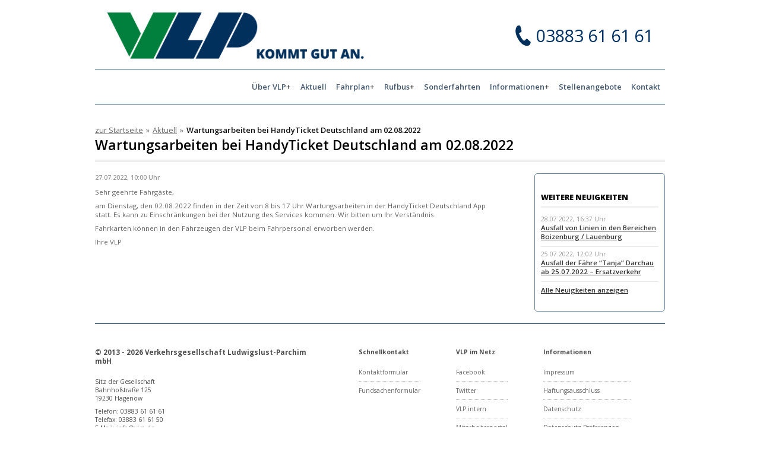

--- FILE ---
content_type: text/html; charset=UTF-8
request_url: https://www.vlp-lup.de/wartungsarbeiten-bei-handyticket-deutschland-am-02-08-2022/
body_size: 12605
content:




<!doctype html>
<html lang="de" class="">

<head>
	<meta charset="utf-8" />
	
	<!--[if IE]><script src="js/html5.js"></script><![endif]-->
	<meta http-equiv="Content-Type" content="text/html; charset=utf-8" />
	<meta http-equiv="X-UA-Compatible" content="IE=edge,chrome=1">
	<meta content="width=device-width, initial-scale=1.0, user-scalable=yes" name="viewport" />


	<link rel="shortcut icon" href="https://www.vlp-lup.de/wp-content/themes/vlp/favicon.ico" type="image/x-icon">
	<link rel="icon" href="https://www.vlp-lup.de/wp-content/themes/vlp/favicon.ico" type="image/x-icon">
	<link rel="apple-touch-icon" sizes="57x57" href="https://www.vlp-lup.de/wp-content/themes/vlp/apple-icon-57x57.png">
	<link rel="apple-touch-icon" sizes="60x60" href="https://www.vlp-lup.de/wp-content/themes/vlp/apple-icon-60x60.png">
	<link rel="apple-touch-icon" sizes="72x72" href="https://www.vlp-lup.de/wp-content/themes/vlp/apple-icon-72x72.png">
	<link rel="apple-touch-icon" sizes="76x76" href="https://www.vlp-lup.de/wp-content/themes/vlp/apple-icon-76x76.png">
	<link rel="apple-touch-icon" sizes="114x114"
		href="https://www.vlp-lup.de/wp-content/themes/vlp/apple-icon-114x114.png">
	<link rel="apple-touch-icon" sizes="120x120"
		href="https://www.vlp-lup.de/wp-content/themes/vlp/apple-icon-120x120.png">
	<link rel="apple-touch-icon" sizes="144x144"
		href="https://www.vlp-lup.de/wp-content/themes/vlp/apple-icon-144x144.png">
	<link rel="apple-touch-icon" sizes="152x152"
		href="https://www.vlp-lup.de/wp-content/themes/vlp/apple-icon-152x152.png">
	<link rel="apple-touch-icon" sizes="180x180"
		href="https://www.vlp-lup.de/wp-content/themes/vlp/apple-icon-180x180.png">
	<link rel="icon" type="image/png" sizes="192x192"
		href="https://www.vlp-lup.de/wp-content/themes/vlp/android-icon-192x192.png">
	<link rel="icon" type="image/png" sizes="32x32"
		href="https://www.vlp-lup.de/wp-content/themes/vlp/favicon-32x32.png">
	<link rel="icon" type="image/png" sizes="96x96"
		href="https://www.vlp-lup.de/wp-content/themes/vlp/favicon-96x96.png">
	<link rel="icon" type="image/png" sizes="16x16"
		href="https://www.vlp-lup.de/wp-content/themes/vlp/favicon-16x16.png">
	<link rel="manifest" href="https://www.vlp-lup.de/wp-content/themes/vlp/manifest.json" crossorigin="use-credentials">
	<meta name="msapplication-TileColor" content="#ffffff">
	<meta name="msapplication-TileImage" content="https://www.vlp-lup.de/wp-content/themes/vlp/ms-icon-144x144.png">
	<meta name="theme-color" content="#ffffff">

	<link href='//www.vlp-lup.de/wp-content/uploads/omgf/omgf-stylesheet-85/omgf-stylesheet-85.css?ver=1745816511' rel='stylesheet'
		type='text/css'>
	<link rel="stylesheet" type="text/css" media="all" href="https://www.vlp-lup.de/wp-content/themes/vlp/style.css" />

	
	<meta name='robots' content='index, follow, max-image-preview:large, max-snippet:-1, max-video-preview:-1' />
<meta property="og:title" content="Wartungsarbeiten bei HandyTicket Deutschland am 02.08.2022"/>
<meta property="og:description" content="Sehr geehrte Fahrgäste,am Dienstag, den 02.08.2022 finden in der Zeit von 8 bis 17 Uhr Wartungsarbeiten in der HandyTicket Deutschland App statt. Es kann zu Einschränkungen bei der Nutzung des Services kommen. Wir bitten um Ihr Verständnis.Fahrkarten können in den Fahrzeugen der VLP beim Fahrpersonal erworben werden."/>
<meta property="og:image" content="https://www.vlp-lup.de/wp-content/uploads/2021/07/HTD_Logo.svg"/>
<meta property="og:type" content="article"/>
<meta property="og:article:published_time" content="2022-07-27 10:00:03"/>
<meta property="og:article:modified_time" content="2022-07-21 13:12:42"/>
<meta name="twitter:card" content="summary">
<meta name="twitter:title" content="Wartungsarbeiten bei HandyTicket Deutschland am 02.08.2022"/>
<meta name="twitter:description" content="Sehr geehrte Fahrgäste,  am Dienstag, den 02.08.2022 finden in der Zeit von 8 bis 17 Uhr Wartungsarbeiten in der HandyTicket Deutschland App statt. Es kann z"/>
<meta name="twitter:image" content="https://www.vlp-lup.de/wp-content/uploads/2021/07/HTD_Logo.svg"/>
<meta name="author" content="Catharina Höhn"/>

	<!-- This site is optimized with the Yoast SEO plugin v26.7 - https://yoast.com/wordpress/plugins/seo/ -->
	<title>Wartungsarbeiten bei HandyTicket Deutschland am 02.08.2022 - VLP - Verkehrsgesellschaft Ludwigslust-Parchim mbH</title>
	<meta name="description" content="Sehr geehrte Fahrgäste, am Dienstag, den 02.08.2022 finden in der Zeit von 8 bis 17 Uhr Wartungsarbeiten in der HandyTicket Deutschland App statt. Es kann" />
	<link rel="canonical" href="https://www.vlp-lup.de/wartungsarbeiten-bei-handyticket-deutschland-am-02-08-2022/" />
	<meta property="og:url" content="https://www.vlp-lup.de/wartungsarbeiten-bei-handyticket-deutschland-am-02-08-2022/" />
	<meta property="og:site_name" content="VLP - Verkehrsgesellschaft Ludwigslust-Parchim mbH" />
	<meta property="article:published_time" content="2022-07-27T08:00:03+00:00" />
	<meta name="author" content="Catharina Höhn" />
	<meta name="twitter:label1" content="Verfasst von" />
	<meta name="twitter:data1" content="Catharina Höhn" />
	<script type="application/ld+json" class="yoast-schema-graph">{"@context":"https://schema.org","@graph":[{"@type":"Article","@id":"https://www.vlp-lup.de/wartungsarbeiten-bei-handyticket-deutschland-am-02-08-2022/#article","isPartOf":{"@id":"https://www.vlp-lup.de/wartungsarbeiten-bei-handyticket-deutschland-am-02-08-2022/"},"author":{"name":"Catharina Höhn","@id":"https://www.vlp-lup.de/#/schema/person/59e8c8ff49e7badf257b8fde1437cfa0"},"headline":"Wartungsarbeiten bei HandyTicket Deutschland am 02.08.2022","datePublished":"2022-07-27T08:00:03+00:00","mainEntityOfPage":{"@id":"https://www.vlp-lup.de/wartungsarbeiten-bei-handyticket-deutschland-am-02-08-2022/"},"wordCount":57,"image":{"@id":"https://www.vlp-lup.de/wartungsarbeiten-bei-handyticket-deutschland-am-02-08-2022/#primaryimage"},"thumbnailUrl":"https://www.vlp-lup.de/wp-content/uploads/2021/07/HTD_Logo.svg","articleSection":["Aktuell"],"inLanguage":"de"},{"@type":"WebPage","@id":"https://www.vlp-lup.de/wartungsarbeiten-bei-handyticket-deutschland-am-02-08-2022/","url":"https://www.vlp-lup.de/wartungsarbeiten-bei-handyticket-deutschland-am-02-08-2022/","name":"Wartungsarbeiten bei HandyTicket Deutschland am 02.08.2022 - VLP - Verkehrsgesellschaft Ludwigslust-Parchim mbH","isPartOf":{"@id":"https://www.vlp-lup.de/#website"},"primaryImageOfPage":{"@id":"https://www.vlp-lup.de/wartungsarbeiten-bei-handyticket-deutschland-am-02-08-2022/#primaryimage"},"image":{"@id":"https://www.vlp-lup.de/wartungsarbeiten-bei-handyticket-deutschland-am-02-08-2022/#primaryimage"},"thumbnailUrl":"https://www.vlp-lup.de/wp-content/uploads/2021/07/HTD_Logo.svg","datePublished":"2022-07-27T08:00:03+00:00","author":{"@id":"https://www.vlp-lup.de/#/schema/person/59e8c8ff49e7badf257b8fde1437cfa0"},"description":"Sehr geehrte Fahrgäste, am Dienstag, den 02.08.2022 finden in der Zeit von 8 bis 17 Uhr Wartungsarbeiten in der HandyTicket Deutschland App statt. Es kann","breadcrumb":{"@id":"https://www.vlp-lup.de/wartungsarbeiten-bei-handyticket-deutschland-am-02-08-2022/#breadcrumb"},"inLanguage":"de","potentialAction":[{"@type":"ReadAction","target":["https://www.vlp-lup.de/wartungsarbeiten-bei-handyticket-deutschland-am-02-08-2022/"]}]},{"@type":"ImageObject","inLanguage":"de","@id":"https://www.vlp-lup.de/wartungsarbeiten-bei-handyticket-deutschland-am-02-08-2022/#primaryimage","url":"https://www.vlp-lup.de/wp-content/uploads/2021/07/HTD_Logo.svg","contentUrl":"https://www.vlp-lup.de/wp-content/uploads/2021/07/HTD_Logo.svg"},{"@type":"BreadcrumbList","@id":"https://www.vlp-lup.de/wartungsarbeiten-bei-handyticket-deutschland-am-02-08-2022/#breadcrumb","itemListElement":[{"@type":"ListItem","position":1,"name":"Startseite","item":"https://www.vlp-lup.de/"},{"@type":"ListItem","position":2,"name":"Wartungsarbeiten bei HandyTicket Deutschland am 02.08.2022"}]},{"@type":"WebSite","@id":"https://www.vlp-lup.de/#website","url":"https://www.vlp-lup.de/","name":"VLP - Verkehrsgesellschaft Ludwigslust-Parchim mbH","description":"","potentialAction":[{"@type":"SearchAction","target":{"@type":"EntryPoint","urlTemplate":"https://www.vlp-lup.de/?s={search_term_string}"},"query-input":{"@type":"PropertyValueSpecification","valueRequired":true,"valueName":"search_term_string"}}],"inLanguage":"de"},{"@type":"Person","@id":"https://www.vlp-lup.de/#/schema/person/59e8c8ff49e7badf257b8fde1437cfa0","name":"Catharina Höhn"}]}</script>
	<!-- / Yoast SEO plugin. -->


<link rel='dns-prefetch' href='//vlp-lup.de' />
<link rel="alternate" title="oEmbed (JSON)" type="application/json+oembed" href="https://www.vlp-lup.de/wp-json/oembed/1.0/embed?url=https%3A%2F%2Fwww.vlp-lup.de%2Fwartungsarbeiten-bei-handyticket-deutschland-am-02-08-2022%2F" />
<link rel="alternate" title="oEmbed (XML)" type="text/xml+oembed" href="https://www.vlp-lup.de/wp-json/oembed/1.0/embed?url=https%3A%2F%2Fwww.vlp-lup.de%2Fwartungsarbeiten-bei-handyticket-deutschland-am-02-08-2022%2F&#038;format=xml" />
<style id='wp-img-auto-sizes-contain-inline-css' type='text/css'>
img:is([sizes=auto i],[sizes^="auto," i]){contain-intrinsic-size:3000px 1500px}
/*# sourceURL=wp-img-auto-sizes-contain-inline-css */
</style>
<link rel='stylesheet' id='cf7ic_style-css' href='https://www.vlp-lup.de/wp-content/plugins/contact-form-7-image-captcha/css/cf7ic-style.css?ver=3.3.7' type='text/css' media='all' />
<style id='wp-emoji-styles-inline-css' type='text/css'>

	img.wp-smiley, img.emoji {
		display: inline !important;
		border: none !important;
		box-shadow: none !important;
		height: 1em !important;
		width: 1em !important;
		margin: 0 0.07em !important;
		vertical-align: -0.1em !important;
		background: none !important;
		padding: 0 !important;
	}
/*# sourceURL=wp-emoji-styles-inline-css */
</style>
<style id='wp-block-library-inline-css' type='text/css'>
:root{--wp-block-synced-color:#7a00df;--wp-block-synced-color--rgb:122,0,223;--wp-bound-block-color:var(--wp-block-synced-color);--wp-editor-canvas-background:#ddd;--wp-admin-theme-color:#007cba;--wp-admin-theme-color--rgb:0,124,186;--wp-admin-theme-color-darker-10:#006ba1;--wp-admin-theme-color-darker-10--rgb:0,107,160.5;--wp-admin-theme-color-darker-20:#005a87;--wp-admin-theme-color-darker-20--rgb:0,90,135;--wp-admin-border-width-focus:2px}@media (min-resolution:192dpi){:root{--wp-admin-border-width-focus:1.5px}}.wp-element-button{cursor:pointer}:root .has-very-light-gray-background-color{background-color:#eee}:root .has-very-dark-gray-background-color{background-color:#313131}:root .has-very-light-gray-color{color:#eee}:root .has-very-dark-gray-color{color:#313131}:root .has-vivid-green-cyan-to-vivid-cyan-blue-gradient-background{background:linear-gradient(135deg,#00d084,#0693e3)}:root .has-purple-crush-gradient-background{background:linear-gradient(135deg,#34e2e4,#4721fb 50%,#ab1dfe)}:root .has-hazy-dawn-gradient-background{background:linear-gradient(135deg,#faaca8,#dad0ec)}:root .has-subdued-olive-gradient-background{background:linear-gradient(135deg,#fafae1,#67a671)}:root .has-atomic-cream-gradient-background{background:linear-gradient(135deg,#fdd79a,#004a59)}:root .has-nightshade-gradient-background{background:linear-gradient(135deg,#330968,#31cdcf)}:root .has-midnight-gradient-background{background:linear-gradient(135deg,#020381,#2874fc)}:root{--wp--preset--font-size--normal:16px;--wp--preset--font-size--huge:42px}.has-regular-font-size{font-size:1em}.has-larger-font-size{font-size:2.625em}.has-normal-font-size{font-size:var(--wp--preset--font-size--normal)}.has-huge-font-size{font-size:var(--wp--preset--font-size--huge)}.has-text-align-center{text-align:center}.has-text-align-left{text-align:left}.has-text-align-right{text-align:right}.has-fit-text{white-space:nowrap!important}#end-resizable-editor-section{display:none}.aligncenter{clear:both}.items-justified-left{justify-content:flex-start}.items-justified-center{justify-content:center}.items-justified-right{justify-content:flex-end}.items-justified-space-between{justify-content:space-between}.screen-reader-text{border:0;clip-path:inset(50%);height:1px;margin:-1px;overflow:hidden;padding:0;position:absolute;width:1px;word-wrap:normal!important}.screen-reader-text:focus{background-color:#ddd;clip-path:none;color:#444;display:block;font-size:1em;height:auto;left:5px;line-height:normal;padding:15px 23px 14px;text-decoration:none;top:5px;width:auto;z-index:100000}html :where(.has-border-color){border-style:solid}html :where([style*=border-top-color]){border-top-style:solid}html :where([style*=border-right-color]){border-right-style:solid}html :where([style*=border-bottom-color]){border-bottom-style:solid}html :where([style*=border-left-color]){border-left-style:solid}html :where([style*=border-width]){border-style:solid}html :where([style*=border-top-width]){border-top-style:solid}html :where([style*=border-right-width]){border-right-style:solid}html :where([style*=border-bottom-width]){border-bottom-style:solid}html :where([style*=border-left-width]){border-left-style:solid}html :where(img[class*=wp-image-]){height:auto;max-width:100%}:where(figure){margin:0 0 1em}html :where(.is-position-sticky){--wp-admin--admin-bar--position-offset:var(--wp-admin--admin-bar--height,0px)}@media screen and (max-width:600px){html :where(.is-position-sticky){--wp-admin--admin-bar--position-offset:0px}}
/*wp_block_styles_on_demand_placeholder:6971dfeeb28a7*/
/*# sourceURL=wp-block-library-inline-css */
</style>
<style id='classic-theme-styles-inline-css' type='text/css'>
/*! This file is auto-generated */
.wp-block-button__link{color:#fff;background-color:#32373c;border-radius:9999px;box-shadow:none;text-decoration:none;padding:calc(.667em + 2px) calc(1.333em + 2px);font-size:1.125em}.wp-block-file__button{background:#32373c;color:#fff;text-decoration:none}
/*# sourceURL=/wp-includes/css/classic-themes.min.css */
</style>
<link rel='stylesheet' id='wpmf-gallery-popup-style-css' href='https://www.vlp-lup.de/wp-content/plugins/wp-media-folder/assets/css/display-gallery/magnific-popup.css?ver=0.9.9' type='text/css' media='all' />
<link rel='stylesheet' id='contact-form-7-css' href='https://www.vlp-lup.de/wp-content/plugins/contact-form-7/includes/css/styles.css?ver=6.1.4' type='text/css' media='all' />
<link rel='stylesheet' id='menu-image-css' href='https://www.vlp-lup.de/wp-content/plugins/menu-image/includes/css/menu-image.css?ver=3.13' type='text/css' media='all' />
<link rel='stylesheet' id='dashicons-css' href='https://www.vlp-lup.de/wp-includes/css/dashicons.min.css?ver=6.9' type='text/css' media='all' />
<link rel='stylesheet' id='schule-css' href='https://www.vlp-lup.de/wp-content/themes/vlp/css/schule.css?ver=1.3.5' type='text/css' media='all' />
<link rel='stylesheet' id='vlp-css' href='https://www.vlp-lup.de/wp-content/themes/vlp/dist/main.css?ver=1.3.5' type='text/css' media='all' />
<link rel='stylesheet' id='borlabs-cookie-custom-css' href='https://www.vlp-lup.de/wp-content/cache/borlabs-cookie/1/borlabs-cookie-1-de.css?ver=3.3.23-88' type='text/css' media='all' />
<script type="text/javascript" src="https://vlp-lup.de/wp-content/themes/vlp/js/jquery-1.12.4.min.js?ver=1.12.4" id="jquery-js"></script>
<script type="text/javascript" id="file_uploads_nfpluginsettings-js-extra">
/* <![CDATA[ */
var params = {"clearLogRestUrl":"https://www.vlp-lup.de/wp-json/nf-file-uploads/debug-log/delete-all","clearLogButtonId":"file_uploads_clear_debug_logger","downloadLogRestUrl":"https://www.vlp-lup.de/wp-json/nf-file-uploads/debug-log/get-all","downloadLogButtonId":"file_uploads_download_debug_logger"};
//# sourceURL=file_uploads_nfpluginsettings-js-extra
/* ]]> */
</script>
<script type="text/javascript" src="https://www.vlp-lup.de/wp-content/plugins/ninja-forms-uploads/assets/js/nfpluginsettings.js?ver=3.3.23" id="file_uploads_nfpluginsettings-js"></script>
<script type="text/javascript" src="https://vlp-lup.de/wp-content/themes/vlp/js/jquery-ui-1.12.1.min.js?ver=1.12.1" id="jquery-ui-js"></script>
<script data-no-optimize="1" data-no-minify="1" data-cfasync="false" type="text/javascript" src="https://www.vlp-lup.de/wp-content/cache/borlabs-cookie/1/borlabs-cookie-config-de.json.js?ver=3.3.23-105" id="borlabs-cookie-config-js"></script>
<script data-no-optimize="1" data-no-minify="1" data-cfasync="false" type="text/javascript" src="https://www.vlp-lup.de/wp-content/plugins/borlabs-cookie/assets/javascript/borlabs-cookie-prioritize.min.js?ver=3.3.23" id="borlabs-cookie-prioritize-js"></script>
<link rel="https://api.w.org/" href="https://www.vlp-lup.de/wp-json/" /><link rel="alternate" title="JSON" type="application/json" href="https://www.vlp-lup.de/wp-json/wp/v2/posts/13263" /><link rel="EditURI" type="application/rsd+xml" title="RSD" href="https://www.vlp-lup.de/xmlrpc.php?rsd" />
<meta name="generator" content="WordPress 6.9" />
<link rel='shortlink' href='https://www.vlp-lup.de/?p=13263' />
		<style type="text/css" id="wp-custom-css">
			.holiday-notice {
    padding: 1rem 1rem .5rem 1rem;
    color: #ffffff;
    background-color: #00305b;
}

.rufbus-iframe {
	width: 100%;
	min-height: 930px;
	border: 0 none;
}

@media screen and (min-width: 767px) {
	.rufbus-iframe {
		min-height: 460px;
	}
}


/* WCAG 8.8.26 - 13.8.26 */
.nav-container {
  /* position: absolute; */
  position: relative;
  width: 100%;
  z-index: 5555;
  -webkit-transition: opacity 0.3s;
  -moz-transition: opacity 0.3s;
  transition: opacity 0.3s;
}

.nav-inner {
  width: 100%;
  margin: 0 auto;
  margin-top: 1rem;
  padding: 0;
}

/* @media (max-width: 425px) {
  .nav-inner {
    margin-top: 2rem;
  }
} */

.navbar {
  background-color: #fff;
  margin: 0 0 0;
  padding: 0;
  /* width: 960px; */
  width: unset;
  margin: 0 auto;
  border-bottom: 1px solid #003366;
  border-top: 1px solid #003366;
}

@media only screen and (max-width: 1024px) {
  .menubutton {
    display: flex;
    align-items: center;
    justify-content: center;
    margin: 0;
  }
}

@media (min-width: 1025px) {
  .navbar li {
    padding: 20px 8px;
  }
}

.navbar li a {
  color: #465a6f;
  padding: 0;
}

.navbar li li a {
  color: #465a6f;
}

/* -----------Aktuelles angepasst--------------------------- */

.aktuelles section {
  display: block;
  padding: 20px 0;
  margin: 0 20px;
}

.aktuelles article {
  display: block;
  padding: 20px 0;
  margin: 0;
  border-bottom: 1px solid #b3c2d1;
}

.aktuelles article:first-child {
  padding: 0 0 20px 0;
}

.aktuelles article:last-child {
  padding: 20px 0 0 0;
  border-bottom: none;
}

.aktuelles article>.headline {
  display: block;
  margin: 0;
  padding: 0;
}

.aktuelles article>.headline a {
  color: #000;
  font-weight: 600;
  font-size: 1.2em;
  line-height: 1.3em;
  display: block;
  text-decoration: none;
}

.aktuelles article>.headline a:hover {
  color: #335c85;
}

.aktuelles article>.date {
  color: #585858;
  font-weight: 600;
  font-size: 0.9em;
  margin: 7px 0 0 0;
  display: block;
}

.aktuelles article>.excerpt {
  font-size: 1em;
  margin: 7px 0 0 0;
  display: block;
}

.aktuelles article>.excerpt a.more-link {
  font-weight: 600;
  display: inline;
  margin: 0 0 0 15px;
}

.blue-btn {
  margin: 12px 0;
  display: inline-block;
  color: white !important;
  text-decoration: none;
  background-color: #003466;
  padding: 8px;
}

.blue-btn:hover {
  text-decoration: underline;
}

#attachment_8000 {
  max-width: 100%;
}

aside .aside-nav ul li a {
  color: #175ca1;
}

aside .aside-aenderungen a {
  background: #00305b;
}

#fahrpreisrechner .eingabemaske form .textinput {
  border: 1px solid #465a6f;
}

#fahrpreisrechner .eingabemaske form .von-text:before {
  color: #465a6f;
}

#fahrpreisrechner .eingabemaske form .nach-text:before {
  color: #465a6f;
}

#fahrpreisrechner .eingabemaske form .submit {
  border: 2px solid #465a6f;
  background-color: #465a6f;
  opacity: 1;
}

#fahrpreisrechner .fpr-result table tbody tr:first-child {
  background-color: #465a6f;
}

.scrollup {
  opacity: 1;
  border: none;
  cursor: pointer;
}

ul .menu-item-has-children .submenu-toggle {
  display: flex !important;
  align-items: center;
  justify-content: center;
  gap: 8px;
}

@media (max-width: 1024px) {
  ul .menu-item-has-children .submenu-toggle {
    display: block;
    color: #fff;
    background-color: #003366;
    text-decoration: none;
    font-size: 1.2em;
    font-weight: 600;
    -webkit-transition: all 0.2s;
    transition: all 0.2s;
    padding: 10px 0 !important;
    margin: 0 !important;
    text-align: center;
    border-bottom: 1px solid #fff;

  }
}

.navbar li.menu-item-has-children a:after {
  content: none;

}

.navbar li.menu-item-has-children:hover a:after {
  content: none;
}

.navbar li.menu-item-has-children button {
  background-color: transparent;
  border: none;
  scale: 1.2;
}

.navbar li.menu-item-has-children button:after {
  content: "+";
  margin: 0;
}

@media (max-width: 1024px) {
  .navbar li.menu-item-has-children button:after {
    color: white;
  }
}

.navbar li.menu-item-has-children:hover button:after {
  content: "-";
}

@media (max-width: 1024px) {
  .navbar li.menu-item-has-children:hover button:after {
    color: white;
  }
}

.submenu-visible {
  display: block !important;
}

.submenu-visible ul {
  display: block !important;
  position: absolute;
  margin: 0;
  padding: 0;
  -webkit-box-shadow: 0 0 8px rgba(0, 0, 0, 0.3);
  box-shadow: 0 0 8px rgba(0, 0, 0, 0.3);
  border-radius: 4px;
  border: 1px solid #e9e9e9;
}

.submenu-visible a,
.submenu-visible li a {
  background-color: #fff;
  background-image: url(../images/nav-arrow.png);
  background-repeat: no-repeat;
  background-position: 10px center;
  padding: 10px 10px 10px 30px;
  margin: 0;
  font-size: 0.9em;
  font-weight: 600;
  color: #6684a3;
  text-transform: none;
  border-radius: 0;
  border-bottom: 1px solid #e9e9e9;
}

.submenu-visible li {
  float: none;
  padding: 0;
  margin: 0;
}

@media (min-width: 1025px) {
  nav.mobile {
    display: none;
  }
}

@media (max-width: 1024px) {
  nav.desktop {
    display: none;
  }
}

@media (max-width: 1024px) {
  header {
    border-bottom: none;
  }
}

.navbar li a[href^="#"] {
  border-bottom: none;
}

@media (max-width: 1024px) {
  .navbox ul li.menu-item-object-custom a {
    color: white !important;
  }
}

@media only screen and (max-width: 1024px) {
  .navbox ul li:not(.menu-item-has-children) a {
    color: white !important;
  }
}

.skip-links__container {
  position: relative;
  text-align: center;
  width: 100%;
  height: 0;
  background-color: #00305b;
  box-shadow: 0 1px 2px black;
  overflow: hidden;
  display: flex;
  justify-content: center;
  align-items: center;
  transition: height 0.5s ease;
}

.skip-links__container:focus-within {
  height: 10vh;
  z-index: 1;
}

.skip-links__target {
  color: black;
  left: -100%;
  position: absolute;
  text-decoration: none;
  border: 2px solid #003237;
  padding: 0.5rem 1.75rem;
  background-color: white;
  font-weight: bold;
}

.skip-links__target:focus {
  left: 0;
  position: relative;
}

:focus,
:focus-visible {
  outline: 3px solid black;
  box-shadow: 0 0 0 6px white;
}

#nf-field-70-wrap:focus-within {
  outline: 3px solid black;
  box-shadow: 0 0 0 6px white;
}

.accordion-container .accordionButton {
  border: none;
  width: 100%;
  text-align: left;
}

.info-block {
  background: #e6ebf2;
  margin-bottom: 18px;
  padding: 6px 8px;
  box-sizing: border-box;
}

.info-block:not(:last-of-type) {
  border-bottom: 1px solid #e9e9e9;
}

.info-title {
  background: #b3c3d7;
  color: #333;
  font-weight: bold;
  margin: -8px;
  margin-bottom: 12px;
  padding: 6px 8px;
}

.info-content p {
  color: #222;
  font-size: 1em;
  margin: 0 0 6px 0;
  text-align: justify;
}

.info-content p strong {
  color: #222;
}

.info-content a {
  color: #333;
  text-decoration: underline;
  font-weight: bold;
}

.close {
  opacity: 1;
}

:focus, :focus-visible {
    outline: 3px solid black !important;
    box-shadow: 0 0 0 6px white !important;
}

#fahrpreisrechner .eingabemaske form .delete {
  position: absolute;
  right: 16px;
  top: 0;
  width: unset;
  height: unset;
  font-size: 26px;
  font-family: unset;
  border: none;
  background-color: transparent;
}		</style>
		</head>

<body class="wp-singular post-template-default single single-post postid-13263 single-format-standard wp-theme-vlp">
	
	<div class="skip-links__container">
		<a href="#main" class="skip-links__target">
			<span class="taget__content">Navigation überspringen</span>
		</a>
	</div>
	<div class="wrapper">


		<header>
			<div class="logo">
				<a href="https://www.vlp-lup.de/" title="Zum Start"><img class="logo-big"
						alt="Logo Verkehrsgesellschaft Ludwigslust-Parchim mbH - Zur Startseite"
						src="https://www.vlp-lup.de/wp-content/uploads/2016/03/logo-big.png"><img class="logo-small"
						alt="Logo Verkehrsgesellschaft Ludwigslust-Parchim mbH - Zur Startseite"
						src="https://www.vlp-lup.de/wp-content/uploads/2016/03/logo-medium.png"></a>
			</div>

			<div class="telefon">
									
					<span><a aria-label="Verkehrsgesellschaft Ludwigslust-Parchim mbH anrufen unter 03883616161"
							href="tel:+493883616161">03883 61 61 61</a></span>
							</div>

			<div class="clear"></div>
			<div class="nav-container" aria-label="Hauptmenü Navigation">

				<div class="nav-inner">
					<div class="menubutton">
						<a href="#" title="" rel="nofollow">Menu</a>
					</div>

					<div class="navbar">
						<div class="logo2"><a href="#" title="Zum Start"><img
									alt="Verkehrsgesellschaft Ludwigslust-Parchim mbH"
									src="https://www.vlp-lup.de/wp-content/uploads/2015/12/logo-s.png"></a></div>
						<div class="navbox">
							<nav>
								<div class="menu-hauptmenu-container"><ul id="menu-hauptmenu" class="menu"><li class=" menu-item menu-item-type-custom menu-item-object-custom menu-item-has-children"><div class="menu-container submenu-toggle"><a href="#">Über VLP</a><button class="submenu-toggle-btn" aria-expanded="false" aria-label="Über VLP Untermenü" aria-controls="desktop-submenu-25909" type="button"></button></div><div class="submenu-container" id="desktop-submenu-25909" role="menu" aria-hidden="true"><ul class="sub-menu"><li class=" menu-item menu-item-type-post_type menu-item-object-page"><a href="https://www.vlp-lup.de/ueber-vlp/">Über VLP</a></li><li class=" menu-item menu-item-type-post_type menu-item-object-page"><a href="https://www.vlp-lup.de/ueber-vlp/foerdervorhaben/">Fördervorhaben</a></li><li class=" menu-item menu-item-type-post_type menu-item-object-page"><a href="https://www.vlp-lup.de/ueber-vlp/unternehmen/">Unternehmen</a></li><li class=" menu-item menu-item-type-post_type menu-item-object-page"><a href="https://www.vlp-lup.de/hinweisgeberschutzsystem/">Hinweisgeberschutzsystem</a></li><li class=" menu-item menu-item-type-post_type menu-item-object-page"><a href="https://www.vlp-lup.de/ueber-vlp/bekanntmachung-uvgo/">Bekanntmachung (UVgO)</a></li></ul></div></li><li class=" menu-item menu-item-type-post_type menu-item-object-page"><a href="https://www.vlp-lup.de/aktuell/">Aktuell</a></li><li class=" menu-item menu-item-type-custom menu-item-object-custom menu-item-has-children"><div class="menu-container submenu-toggle"><a href="#">Fahrplan</a><button class="submenu-toggle-btn" aria-expanded="false" aria-label="Fahrplan Untermenü" aria-controls="desktop-submenu-76" type="button"></button></div><div class="submenu-container" id="desktop-submenu-76" role="menu" aria-hidden="true"><ul class="sub-menu"><li class=" menu-item menu-item-type-post_type menu-item-object-page"><a href="https://www.vlp-lup.de/fahrplan/fahrplaene/">Fahrpläne</a></li><li class=" menu-item menu-item-type-post_type menu-item-object-page"><a href="https://www.vlp-lup.de/fahrplan/fahrplanaenderungen/">Fahrplanänderungen</a></li><li class=" menu-item menu-item-type-post_type menu-item-object-page"><a href="https://www.vlp-lup.de/fahrplan/auskunft-online/">Auskunft online</a></li><li class=" menu-item menu-item-type-post_type menu-item-object-page"><a href="https://www.vlp-lup.de/fahrplan/liniennetzkarten/">Liniennetzkarten</a></li></ul></div></li><li class=" menu-item menu-item-type-custom menu-item-object-custom menu-item-has-children"><div class="menu-container submenu-toggle"><a href="#">Rufbus</a><button class="submenu-toggle-btn" aria-expanded="false" aria-label="Rufbus Untermenü" aria-controls="desktop-submenu-9262" type="button"></button></div><div class="submenu-container" id="desktop-submenu-9262" role="menu" aria-hidden="true"><ul class="sub-menu"><li class=" menu-item menu-item-type-custom menu-item-object-custom"><a href="https://www.vlp-lup.de/rufbus/rufbus-bestellen/">Rufbus bestellen</a></li><li class=" menu-item menu-item-type-post_type menu-item-object-page"><a href="https://www.vlp-lup.de/rufbus/rufbus-informationen/">Rufbus Informationen</a></li></ul></div></li><li class=" menu-item menu-item-type-post_type menu-item-object-page"><a href="https://www.vlp-lup.de/sonderfahrt/">Sonderfahrten</a></li><li class=" menu-item menu-item-type-custom menu-item-object-custom menu-item-has-children"><div class="menu-container submenu-toggle"><a href="#">Informationen</a><button class="submenu-toggle-btn" aria-expanded="false" aria-label="Informationen Untermenü" aria-controls="desktop-submenu-77" type="button"></button></div><div class="submenu-container" id="desktop-submenu-77" role="menu" aria-hidden="true"><ul class="sub-menu"><li class=" menu-item menu-item-type-post_type menu-item-object-page"><a href="https://www.vlp-lup.de/informationen/fahrkarten-onlineshop/">VLP Online Shop</a></li><li class=" menu-item menu-item-type-post_type menu-item-object-page"><a href="https://www.vlp-lup.de/informationen/tarife/">Tarife</a></li><li class=" menu-item menu-item-type-post_type menu-item-object-page"><a href="https://www.vlp-lup.de/informationen/fahrpreisrechner/">Fahrpreisrechner</a></li><li class=" menu-item menu-item-type-post_type menu-item-object-page"><a href="https://www.vlp-lup.de/informationen/schueler-azubis/">Schüler &#038; Azubis</a></li><li class=" menu-item menu-item-type-post_type menu-item-object-page"><a href="https://www.vlp-lup.de/informationen/ferienkalender/">Ferienkalender</a></li><li class=" menu-item menu-item-type-post_type menu-item-object-page"><a href="https://www.vlp-lup.de/informationen/antraege/">Anträge &#038; Formulare</a></li><li class=" menu-item menu-item-type-post_type menu-item-object-page"><a href="https://www.vlp-lup.de/informationen/bedingungen/">Bedingungen</a></li><li class=" menu-item menu-item-type-post_type menu-item-object-page"><a href="https://www.vlp-lup.de/sitemap-2/">Sitemap</a></li></ul></div></li><li class=" menu-item menu-item-type-custom menu-item-object-custom"><a href="https://vlp.jobs.personio.de/">Stellenangebote</a></li><li class=" menu-item menu-item-type-post_type menu-item-object-page"><a href="https://www.vlp-lup.de/kontakt/">Kontakt</a></li></ul></div>							</nav>
						</div>
						<div class="clear"></div>
					</div>

					<div class="clear"></div>

				</div>

			</div>
		</header>


	</div><main id="main" class="container">
	<nav class="breadcrumb" aria-label="Pfadnavigation">
		<div class="breadcrumbs" xmlns:v="http://rdf.data-vocabulary.org/#"><ul><li><a href="https://www.vlp-lup.de/" rel="v:url" property="v:title">zur Startseite</a></li><span class="arrow" aria-hidden="true">&raquo;</span><li><span typeof="v:Breadcrumb"><a rel="v:url" property="v:title" href="https://www.vlp-lup.de/aktuelles/">Aktuell</a></span></li><span class="arrow" aria-hidden="true">&raquo;</span><li><span class="current">Wartungsarbeiten bei HandyTicket Deutschland am 02.08.2022</span></li></ul></div><!-- .breadcrumbs --> <div class="clear"></div>
	</div>
	<div class="headline">
		<h1>Wartungsarbeiten bei HandyTicket Deutschland am 02.08.2022</h1>
	</div>
	<section class="two-column single-news">


		<article>
			<div class="single-news-date">27.07.2022, 10:00 Uhr</div>
						<p>Sehr geehrte Fahrgäste,</p>
<p>am Dienstag, den 02.08.2022 finden in der Zeit von 8 bis 17 Uhr Wartungsarbeiten in der HandyTicket Deutschland App statt. Es kann zu Einschränkungen bei der Nutzung des Services kommen. Wir bitten um Ihr Verständnis.</p>
<p>Fahrkarten können in den Fahrzeugen der VLP beim Fahrpersonal erworben werden.</p>
<p>Ihre VLP</p>
		</article>


	</section>

	<aside>



		<div class="aside-container" aria-label="Sekundärnavigation">

			<div class="next-posts">
	
		
	<h3>Weitere Neuigkeiten</h3>
	
	<ul>	

				<li><span class="date">28.07.2022, 16:37 Uhr</span><a title="Weiterlesen: Ausfall von Linien in den Bereichen Boizenburg / Lauenburg" href="https://www.vlp-lup.de/ausfall-von-linien-in-den-bereichen-boizenburg-lauenburg/">Ausfall von Linien in den Bereichen Boizenburg / Lauenburg</a></li>
		
				<li><span class="date">25.07.2022, 12:02 Uhr</span><a title="Weiterlesen: Ausfall der Fähre “Tanja” Darchau ab 25.07.2022 &#8211; Ersatzverkehr" href="https://www.vlp-lup.de/ausfall-der-faehre-tanja-darchau-ab-25-07-2022-ersatzverkehr/">Ausfall der Fähre “Tanja” Darchau ab 25.07.2022 &#8211; Ersatzverkehr</a></li>
			
		<li><a href="https://www.vlp-lup.de/aktuell/" title="Zu den aktuellen Meldungen">Alle Neuigkeiten anzeigen</a></li>
	</ul>
</div>
	
	 
    					</div>
	</aside>

	<div class="clear"></div>
</div>


<footer>
	<div class="footer-left">
		<span class="headline">&copy 2013 - 2026			Verkehrsgesellschaft Ludwigslust-Parchim mbH</span>
		<div class="footer-adresse">
			<p>Sitz der Gesellschaft<br />
Bahnhofstraße 125<br />
19230 Hagenow</p>
<p>Telefon: 03883 61 61 61<br />
Telefax: 03883 61 61 50<br />
E-Mail: <a title="Jetzt eine Nachricht an VLP senden" href="https://www.vlp-lup.de/kontakt/">info@vl-p.de</a></p>
		</div>
	</div>

	<div class="footer-right">
		<div class="footer-box">
			<span class="headline">Schnellkontakt</span>
			<div class="menu-schnellkontakt-container"><ul id="menu-schnellkontakt" class="menu"><li id="menu-item-72" class="menu-item menu-item-type-post_type menu-item-object-page menu-item-72"><a href="https://www.vlp-lup.de/kontakt/" title="Direkt zum Kontaktformular">Kontaktformular</a></li>
<li id="menu-item-73" class="menu-item menu-item-type-post_type menu-item-object-page menu-item-73"><a href="https://www.vlp-lup.de/informationen/fundsachen/" title="Verloren &#038; Gefunden">Fundsachenformular</a></li>
</ul></div>		</div>

		<div class="footer-box">
			<span class="headline">VLP im Netz</span>
			<div class="menu-soziale-netzwerke-container"><ul id="menu-soziale-netzwerke" class="menu"><li id="menu-item-74" class="menu-item menu-item-type-custom menu-item-object-custom menu-item-74"><a target="_blank" href="https://www.facebook.com/vlp.mv" title="VLP bei Facebook">Facebook</a></li>
<li id="menu-item-75" class="menu-item menu-item-type-custom menu-item-object-custom menu-item-75"><a target="_blank" href="https://twitter.com/vlp_mv" title="VLP bei Twitter">Twitter</a></li>
<li id="menu-item-2029" class="menu-item menu-item-type-custom menu-item-object-custom menu-item-2029"><a href="https://www.vlp-intern.de">VLP intern</a></li>
<li id="menu-item-5587" class="menu-item menu-item-type-custom menu-item-object-custom menu-item-5587"><a target="_blank" href="http://mp.vl-p.de">Mitarbeiterportal</a></li>
</ul></div>		</div>

		<div class="footer-box footer-box-last">
			<span class="headline">Informationen</span>
			<div class="menu-rechtliches-container"><ul id="menu-rechtliches" class="menu"><li id="menu-item-81" class="menu-item menu-item-type-post_type menu-item-object-page menu-item-81"><a href="https://www.vlp-lup.de/impressum/" title="Anbieterkennung">Impressum</a></li>
<li id="menu-item-79" class="menu-item menu-item-type-post_type menu-item-object-page menu-item-79"><a href="https://www.vlp-lup.de/haftungsausschluss/" title="Disclaimer">Haftungsausschluss</a></li>
<li id="menu-item-80" class="menu-item menu-item-type-post_type menu-item-object-page menu-item-80"><a href="https://www.vlp-lup.de/datenschutz/" title="Datenschutzerklärung">Datenschutz</a></li>
<li id="menu-item-24088" class="borlabs-cookie-open-dialog-preferences menu-item menu-item-type-custom menu-item-object-custom menu-item-24088"><a href="#">Datenschutz-Präferenzen</a></li>
<li id="menu-item-25994" class="menu-item menu-item-type-post_type menu-item-object-page menu-item-25994"><a href="https://www.vlp-lup.de/sitemap-2/">Sitemap</a></li>
<li id="menu-item-26127" class="menu-item menu-item-type-post_type menu-item-object-page menu-item-26127"><a href="https://www.vlp-lup.de/erklaerung-zur-barrierefreiheit/">Erklärung zur Barrierefreiheit</a></li>
</ul></div>		</div>
	</div>
	<div class="clear"></div>
	<div class='scrollfixed'></div>
	<button type="button" class="scrollup" aria-label="Zurück zum Seitenanfang springen">
		Scroll
	</button>
</footer>


<script type="speculationrules">
{"prefetch":[{"source":"document","where":{"and":[{"href_matches":"/*"},{"not":{"href_matches":["/wp-*.php","/wp-admin/*","/wp-content/uploads/*","/wp-content/*","/wp-content/plugins/*","/wp-content/themes/vlp/*","/*\\?(.+)"]}},{"not":{"selector_matches":"a[rel~=\"nofollow\"]"}},{"not":{"selector_matches":".no-prefetch, .no-prefetch a"}}]},"eagerness":"conservative"}]}
</script>
<script type="importmap" id="wp-importmap">
{"imports":{"borlabs-cookie-core":"https://www.vlp-lup.de/wp-content/plugins/borlabs-cookie/assets/javascript/borlabs-cookie.min.js?ver=3.3.23"}}
</script>
<script type="module" src="https://www.vlp-lup.de/wp-content/plugins/borlabs-cookie/assets/javascript/borlabs-cookie.min.js?ver=3.3.23" id="borlabs-cookie-core-js-module" data-cfasync="false" data-no-minify="1" data-no-optimize="1"></script>
<script type="module" src="https://www.vlp-lup.de/wp-content/plugins/borlabs-cookie/assets/javascript/borlabs-cookie-legacy-backward-compatibility.min.js?ver=3.3.23" id="borlabs-cookie-legacy-backward-compatibility-js-module"></script>
<!--googleoff: all--><template id="brlbs-cmpnt-cb-template-ninja-forms-recaptcha">
 <div class="brlbs-cmpnt-container brlbs-cmpnt-content-blocker brlbs-cmpnt-with-individual-styles" data-borlabs-cookie-content-blocker-id="ninja-forms-recaptcha" data-borlabs-cookie-content="PGRpdj48L2Rpdj4="><div class="brlbs-cmpnt-cb-preset-b brlbs-cmpnt-cb-nf-recaptcha"> <div class="brlbs-cmpnt-cb-thumbnail" style="background-image: url('https://www.vlp-lup.de/wp-content/uploads/borlabs-cookie/1/bct-google-recaptcha-main.png')"></div> <div class="brlbs-cmpnt-cb-main"> <div class="brlbs-cmpnt-cb-content"> <p class="brlbs-cmpnt-cb-description">Sie müssen den Inhalt von <strong>reCAPTCHA</strong> laden, um das Formular abzuschicken. Bitte beachten Sie, dass dabei Daten mit Drittanbietern ausgetauscht werden.</p> <a class="brlbs-cmpnt-cb-provider-toggle" href="#" data-borlabs-cookie-show-provider-information role="button">Mehr Informationen</a> </div> <div class="brlbs-cmpnt-cb-buttons"> <a class="brlbs-cmpnt-cb-btn" href="#" data-borlabs-cookie-accept-service role="button" style="display: none">Erforderlichen Service akzeptieren und Inhalte entsperren</a> </div> </div> </div></div>
</template>
<script>
if (typeof nfForms !== 'undefined') {
    const recaptchaFormIds = [];
    for (const form of nfForms) {
      if (form['fields']) {
          for (const field of form['fields']) {
              if (field.type === 'recaptcha_v3') {
                  recaptchaFormIds.push(form['id']);
                  break;
              }
          }
      }
    }

    const template = document.querySelector("#brlbs-cmpnt-cb-template-ninja-forms-recaptcha");
    document.querySelectorAll(".nf-form-cont").forEach(form => {
        const numericalIdString = form.id.replace('nf-form-', '').replace('-cont', '')
        if (!recaptchaFormIds.includes(numericalIdString)) {
            return;
        }
        const cb = template.content.cloneNode(true).querySelector('.brlbs-cmpnt-container');
        cb.dataset.borlabsCookieContentBlockerNinjaFormsId = form.id;
        form.after(cb);
    });
}
</script><!--googleon: all--><!--googleoff: all--><div data-nosnippet data-borlabs-cookie-consent-required='true' id='BorlabsCookieBox'></div><div id='BorlabsCookieWidget' class='brlbs-cmpnt-container'></div><!--googleon: all--><script type="text/javascript" src="https://www.vlp-lup.de/wp-includes/js/imagesloaded.min.js?ver=5.0.0" id="imagesloaded-js"></script>
<script type="text/javascript" src="https://www.vlp-lup.de/wp-includes/js/masonry.min.js?ver=4.2.2" id="masonry-js"></script>
<script type="text/javascript" src="https://www.vlp-lup.de/wp-includes/js/jquery/jquery.masonry.min.js?ver=3.1.2b" id="jquery-masonry-js"></script>
<script type="text/javascript" src="https://www.vlp-lup.de/wp-includes/js/dist/hooks.min.js?ver=dd5603f07f9220ed27f1" id="wp-hooks-js"></script>
<script type="text/javascript" src="https://www.vlp-lup.de/wp-includes/js/dist/i18n.min.js?ver=c26c3dc7bed366793375" id="wp-i18n-js"></script>
<script type="text/javascript" id="wp-i18n-js-after">
/* <![CDATA[ */
wp.i18n.setLocaleData( { 'text direction\u0004ltr': [ 'ltr' ] } );
//# sourceURL=wp-i18n-js-after
/* ]]> */
</script>
<script type="text/javascript" src="https://www.vlp-lup.de/wp-content/plugins/contact-form-7/includes/swv/js/index.js?ver=6.1.4" id="swv-js"></script>
<script type="text/javascript" id="contact-form-7-js-translations">
/* <![CDATA[ */
( function( domain, translations ) {
	var localeData = translations.locale_data[ domain ] || translations.locale_data.messages;
	localeData[""].domain = domain;
	wp.i18n.setLocaleData( localeData, domain );
} )( "contact-form-7", {"translation-revision-date":"2025-10-26 03:28:49+0000","generator":"GlotPress\/4.0.3","domain":"messages","locale_data":{"messages":{"":{"domain":"messages","plural-forms":"nplurals=2; plural=n != 1;","lang":"de"},"This contact form is placed in the wrong place.":["Dieses Kontaktformular wurde an der falschen Stelle platziert."],"Error:":["Fehler:"]}},"comment":{"reference":"includes\/js\/index.js"}} );
//# sourceURL=contact-form-7-js-translations
/* ]]> */
</script>
<script type="text/javascript" id="contact-form-7-js-before">
/* <![CDATA[ */
var wpcf7 = {
    "api": {
        "root": "https:\/\/www.vlp-lup.de\/wp-json\/",
        "namespace": "contact-form-7\/v1"
    },
    "cached": 1
};
//# sourceURL=contact-form-7-js-before
/* ]]> */
</script>
<script type="text/javascript" src="https://www.vlp-lup.de/wp-content/plugins/contact-form-7/includes/js/index.js?ver=6.1.4" id="contact-form-7-js"></script>
<script type="text/javascript" src="https://www.vlp-lup.de/wp-includes/js/jquery/ui/core.min.js?ver=1.13.3" id="jquery-ui-core-js"></script>
<script type="text/javascript" src="https://www.vlp-lup.de/wp-includes/js/jquery/ui/menu.min.js?ver=1.13.3" id="jquery-ui-menu-js"></script>
<script type="text/javascript" src="https://www.vlp-lup.de/wp-includes/js/dist/dom-ready.min.js?ver=f77871ff7694fffea381" id="wp-dom-ready-js"></script>
<script type="text/javascript" id="wp-a11y-js-translations">
/* <![CDATA[ */
( function( domain, translations ) {
	var localeData = translations.locale_data[ domain ] || translations.locale_data.messages;
	localeData[""].domain = domain;
	wp.i18n.setLocaleData( localeData, domain );
} )( "default", {"translation-revision-date":"2026-01-15 01:08:34+0000","generator":"GlotPress\/4.0.3","domain":"messages","locale_data":{"messages":{"":{"domain":"messages","plural-forms":"nplurals=2; plural=n != 1;","lang":"de"},"Notifications":["Benachrichtigungen"]}},"comment":{"reference":"wp-includes\/js\/dist\/a11y.js"}} );
//# sourceURL=wp-a11y-js-translations
/* ]]> */
</script>
<script type="text/javascript" src="https://www.vlp-lup.de/wp-includes/js/dist/a11y.min.js?ver=cb460b4676c94bd228ed" id="wp-a11y-js"></script>
<script type="text/javascript" src="https://www.vlp-lup.de/wp-includes/js/jquery/ui/autocomplete.min.js?ver=1.13.3" id="jquery-ui-autocomplete-js"></script>
<script type="text/javascript" id="SearchAutocomplete-js-extra">
/* <![CDATA[ */
var SearchAutocomplete = {"ajaxurl":"https://www.vlp-lup.de/wp-admin/admin-ajax.php","fieldName":"[name=\"s\"]","minLength":"3","delay":"1","autoFocus":"true"};
//# sourceURL=SearchAutocomplete-js-extra
/* ]]> */
</script>
<script type="text/javascript" src="https://www.vlp-lup.de/wp-content/plugins/search-autocomplete/js/search-autocomplete.min.js?ver=1.0.0" id="SearchAutocomplete-js"></script>
<script type="text/javascript" id="vlp-js-extra">
/* <![CDATA[ */
var directory_uri = {"stylesheet_directory_uri":"https://www.vlp-lup.de/wp-content/themes/vlp"};
//# sourceURL=vlp-js-extra
/* ]]> */
</script>
<script type="text/javascript" src="https://www.vlp-lup.de/wp-content/themes/vlp/dist/bundle.js?ver=1.3.5" id="vlp-js"></script>
<script id="wp-emoji-settings" type="application/json">
{"baseUrl":"https://s.w.org/images/core/emoji/17.0.2/72x72/","ext":".png","svgUrl":"https://s.w.org/images/core/emoji/17.0.2/svg/","svgExt":".svg","source":{"concatemoji":"https://www.vlp-lup.de/wp-includes/js/wp-emoji-release.min.js?ver=6.9"}}
</script>
<script type="module">
/* <![CDATA[ */
/*! This file is auto-generated */
const a=JSON.parse(document.getElementById("wp-emoji-settings").textContent),o=(window._wpemojiSettings=a,"wpEmojiSettingsSupports"),s=["flag","emoji"];function i(e){try{var t={supportTests:e,timestamp:(new Date).valueOf()};sessionStorage.setItem(o,JSON.stringify(t))}catch(e){}}function c(e,t,n){e.clearRect(0,0,e.canvas.width,e.canvas.height),e.fillText(t,0,0);t=new Uint32Array(e.getImageData(0,0,e.canvas.width,e.canvas.height).data);e.clearRect(0,0,e.canvas.width,e.canvas.height),e.fillText(n,0,0);const a=new Uint32Array(e.getImageData(0,0,e.canvas.width,e.canvas.height).data);return t.every((e,t)=>e===a[t])}function p(e,t){e.clearRect(0,0,e.canvas.width,e.canvas.height),e.fillText(t,0,0);var n=e.getImageData(16,16,1,1);for(let e=0;e<n.data.length;e++)if(0!==n.data[e])return!1;return!0}function u(e,t,n,a){switch(t){case"flag":return n(e,"\ud83c\udff3\ufe0f\u200d\u26a7\ufe0f","\ud83c\udff3\ufe0f\u200b\u26a7\ufe0f")?!1:!n(e,"\ud83c\udde8\ud83c\uddf6","\ud83c\udde8\u200b\ud83c\uddf6")&&!n(e,"\ud83c\udff4\udb40\udc67\udb40\udc62\udb40\udc65\udb40\udc6e\udb40\udc67\udb40\udc7f","\ud83c\udff4\u200b\udb40\udc67\u200b\udb40\udc62\u200b\udb40\udc65\u200b\udb40\udc6e\u200b\udb40\udc67\u200b\udb40\udc7f");case"emoji":return!a(e,"\ud83e\u1fac8")}return!1}function f(e,t,n,a){let r;const o=(r="undefined"!=typeof WorkerGlobalScope&&self instanceof WorkerGlobalScope?new OffscreenCanvas(300,150):document.createElement("canvas")).getContext("2d",{willReadFrequently:!0}),s=(o.textBaseline="top",o.font="600 32px Arial",{});return e.forEach(e=>{s[e]=t(o,e,n,a)}),s}function r(e){var t=document.createElement("script");t.src=e,t.defer=!0,document.head.appendChild(t)}a.supports={everything:!0,everythingExceptFlag:!0},new Promise(t=>{let n=function(){try{var e=JSON.parse(sessionStorage.getItem(o));if("object"==typeof e&&"number"==typeof e.timestamp&&(new Date).valueOf()<e.timestamp+604800&&"object"==typeof e.supportTests)return e.supportTests}catch(e){}return null}();if(!n){if("undefined"!=typeof Worker&&"undefined"!=typeof OffscreenCanvas&&"undefined"!=typeof URL&&URL.createObjectURL&&"undefined"!=typeof Blob)try{var e="postMessage("+f.toString()+"("+[JSON.stringify(s),u.toString(),c.toString(),p.toString()].join(",")+"));",a=new Blob([e],{type:"text/javascript"});const r=new Worker(URL.createObjectURL(a),{name:"wpTestEmojiSupports"});return void(r.onmessage=e=>{i(n=e.data),r.terminate(),t(n)})}catch(e){}i(n=f(s,u,c,p))}t(n)}).then(e=>{for(const n in e)a.supports[n]=e[n],a.supports.everything=a.supports.everything&&a.supports[n],"flag"!==n&&(a.supports.everythingExceptFlag=a.supports.everythingExceptFlag&&a.supports[n]);var t;a.supports.everythingExceptFlag=a.supports.everythingExceptFlag&&!a.supports.flag,a.supports.everything||((t=a.source||{}).concatemoji?r(t.concatemoji):t.wpemoji&&t.twemoji&&(r(t.twemoji),r(t.wpemoji)))});
//# sourceURL=https://www.vlp-lup.de/wp-includes/js/wp-emoji-loader.min.js
/* ]]> */
</script>
<template id="brlbs-cmpnt-cb-template-contact-form-seven-recaptcha">
 <div class="brlbs-cmpnt-container brlbs-cmpnt-content-blocker brlbs-cmpnt-with-individual-styles" data-borlabs-cookie-content-blocker-id="contact-form-seven-recaptcha" data-borlabs-cookie-content=""><div class="brlbs-cmpnt-cb-preset-b brlbs-cmpnt-cb-cf7-recaptcha"> <div class="brlbs-cmpnt-cb-thumbnail" style="background-image: url('https://www.vlp-lup.de/wp-content/uploads/borlabs-cookie/1/bct-google-recaptcha-main.png')"></div> <div class="brlbs-cmpnt-cb-main"> <div class="brlbs-cmpnt-cb-content"> <p class="brlbs-cmpnt-cb-description">Sie müssen den Inhalt von <strong>reCAPTCHA</strong> laden, um das Formular abzuschicken. Bitte beachten Sie, dass dabei Daten mit Drittanbietern ausgetauscht werden.</p> <a class="brlbs-cmpnt-cb-provider-toggle" href="#" data-borlabs-cookie-show-provider-information role="button">Mehr Informationen</a> </div> <div class="brlbs-cmpnt-cb-buttons"> <a class="brlbs-cmpnt-cb-btn" href="#" data-borlabs-cookie-unblock role="button">Inhalt entsperren</a> <a class="brlbs-cmpnt-cb-btn" href="#" data-borlabs-cookie-accept-service role="button" style="display: none">Erforderlichen Service akzeptieren und Inhalte entsperren</a> </div> </div> </div></div>
</template>
<script>
(function() {
    if (!document.querySelector('script[data-borlabs-cookie-script-blocker-id="contact-form-seven-recaptcha"]')) {
        return;
    }

    const template = document.querySelector("#brlbs-cmpnt-cb-template-contact-form-seven-recaptcha");
    const formsToInsertBlocker = document.querySelectorAll('form.wpcf7-form');

    for (const form of formsToInsertBlocker) {
        const blocked = template.content.cloneNode(true).querySelector('.brlbs-cmpnt-container');
        form.after(blocked);

        const btn = form.querySelector('.wpcf7-submit')
        if (btn) {
            btn.disabled = true
        }
    }
})();
</script><template id="brlbs-cmpnt-cb-template-contact-form-seven-turnstile">
 <div class="brlbs-cmpnt-container brlbs-cmpnt-content-blocker brlbs-cmpnt-with-individual-styles" data-borlabs-cookie-content-blocker-id="contact-form-seven-turnstile" data-borlabs-cookie-content=""><div class="brlbs-cmpnt-cb-preset-b"> <div class="brlbs-cmpnt-cb-thumbnail" style="background-image: url('https://www.vlp-lup.de/wp-content/uploads/borlabs-cookie/1/bct-cloudflare-turnstile-main.png')"></div> <div class="brlbs-cmpnt-cb-main"> <div class="brlbs-cmpnt-cb-content"> <p class="brlbs-cmpnt-cb-description">Sie sehen gerade einen Platzhalterinhalt von <strong>Turnstile</strong>. Um auf den eigentlichen Inhalt zuzugreifen, klicken Sie auf die Schaltfläche unten. Bitte beachten Sie, dass dabei Daten an Drittanbieter weitergegeben werden.</p> <a class="brlbs-cmpnt-cb-provider-toggle" href="#" data-borlabs-cookie-show-provider-information role="button">Mehr Informationen</a> </div> <div class="brlbs-cmpnt-cb-buttons"> <a class="brlbs-cmpnt-cb-btn" href="#" data-borlabs-cookie-unblock role="button">Inhalt entsperren</a> <a class="brlbs-cmpnt-cb-btn" href="#" data-borlabs-cookie-accept-service role="button" style="display: inherit">Erforderlichen Service akzeptieren und Inhalte entsperren</a> </div> </div> </div></div>
</template>
<script>
(function() {
    const template = document.querySelector("#brlbs-cmpnt-cb-template-contact-form-seven-turnstile");
    const divsToInsertBlocker = document.querySelectorAll('body:has(script[data-borlabs-cookie-script-blocker-id="contact-form-seven-turnstile"]) .wpcf7-turnstile');
    for (const div of divsToInsertBlocker) {
        const cb = template.content.cloneNode(true).querySelector('.brlbs-cmpnt-container');
        div.after(cb);

        const form = div.closest('.wpcf7-form');
        const btn = form?.querySelector('.wpcf7-submit');
        if (btn) {
            btn.disabled = true
        }
    }
})()
</script><template id="brlbs-cmpnt-cb-template-facebook-content-blocker">
 <div class="brlbs-cmpnt-container brlbs-cmpnt-content-blocker brlbs-cmpnt-with-individual-styles" data-borlabs-cookie-content-blocker-id="facebook-content-blocker" data-borlabs-cookie-content=""><div class="brlbs-cmpnt-cb-preset-b brlbs-cmpnt-cb-facebook"> <div class="brlbs-cmpnt-cb-thumbnail" style="background-image: url('https://www.vlp-lup.de/wp-content/uploads/borlabs-cookie/1/cb-facebook-main.png')"></div> <div class="brlbs-cmpnt-cb-main"> <div class="brlbs-cmpnt-cb-content"> <p class="brlbs-cmpnt-cb-description">Sie sehen gerade einen Platzhalterinhalt von <strong>Facebook</strong>. Um auf den eigentlichen Inhalt zuzugreifen, klicken Sie auf die Schaltfläche unten. Bitte beachten Sie, dass dabei Daten an Drittanbieter weitergegeben werden.</p> <a class="brlbs-cmpnt-cb-provider-toggle" href="#" data-borlabs-cookie-show-provider-information role="button">Mehr Informationen</a> </div> <div class="brlbs-cmpnt-cb-buttons"> <a class="brlbs-cmpnt-cb-btn" href="#" data-borlabs-cookie-unblock role="button">Inhalt entsperren</a> <a class="brlbs-cmpnt-cb-btn" href="#" data-borlabs-cookie-accept-service role="button" style="display: none">Erforderlichen Service akzeptieren und Inhalte entsperren</a> </div> </div> </div></div>
</template>
<script>
(function() {
        const template = document.querySelector("#brlbs-cmpnt-cb-template-facebook-content-blocker");
        const divsToInsertBlocker = document.querySelectorAll('div.fb-video[data-href*="//www.facebook.com/"], div.fb-post[data-href*="//www.facebook.com/"]');
        for (const div of divsToInsertBlocker) {
            const blocked = template.content.cloneNode(true).querySelector('.brlbs-cmpnt-container');
            blocked.dataset.borlabsCookieContent = btoa(unescape(encodeURIComponent(div.outerHTML)));
            div.replaceWith(blocked);
        }
})()
</script><template id="brlbs-cmpnt-cb-template-instagram">
 <div class="brlbs-cmpnt-container brlbs-cmpnt-content-blocker brlbs-cmpnt-with-individual-styles" data-borlabs-cookie-content-blocker-id="instagram" data-borlabs-cookie-content=""><div class="brlbs-cmpnt-cb-preset-b brlbs-cmpnt-cb-instagram"> <div class="brlbs-cmpnt-cb-thumbnail" style="background-image: url('https://www.vlp-lup.de/wp-content/uploads/borlabs-cookie/1/cb-instagram-main.png')"></div> <div class="brlbs-cmpnt-cb-main"> <div class="brlbs-cmpnt-cb-content"> <p class="brlbs-cmpnt-cb-description">Sie sehen gerade einen Platzhalterinhalt von <strong>Instagram</strong>. Um auf den eigentlichen Inhalt zuzugreifen, klicken Sie auf die Schaltfläche unten. Bitte beachten Sie, dass dabei Daten an Drittanbieter weitergegeben werden.</p> <a class="brlbs-cmpnt-cb-provider-toggle" href="#" data-borlabs-cookie-show-provider-information role="button">Mehr Informationen</a> </div> <div class="brlbs-cmpnt-cb-buttons"> <a class="brlbs-cmpnt-cb-btn" href="#" data-borlabs-cookie-unblock role="button">Inhalt entsperren</a> <a class="brlbs-cmpnt-cb-btn" href="#" data-borlabs-cookie-accept-service role="button" style="display: none">Erforderlichen Service akzeptieren und Inhalte entsperren</a> </div> </div> </div></div>
</template>
<script>
(function() {
    const template = document.querySelector("#brlbs-cmpnt-cb-template-instagram");
    const divsToInsertBlocker = document.querySelectorAll('blockquote.instagram-media[data-instgrm-permalink*="instagram.com/"],blockquote.instagram-media[data-instgrm-version]');
    for (const div of divsToInsertBlocker) {
        const blocked = template.content.cloneNode(true).querySelector('.brlbs-cmpnt-container');
        blocked.dataset.borlabsCookieContent = btoa(unescape(encodeURIComponent(div.outerHTML)));
        div.replaceWith(blocked);
    }
})()
</script><template id="brlbs-cmpnt-cb-template-x-alias-twitter-content-blocker">
 <div class="brlbs-cmpnt-container brlbs-cmpnt-content-blocker brlbs-cmpnt-with-individual-styles" data-borlabs-cookie-content-blocker-id="x-alias-twitter-content-blocker" data-borlabs-cookie-content=""><div class="brlbs-cmpnt-cb-preset-b brlbs-cmpnt-cb-x"> <div class="brlbs-cmpnt-cb-thumbnail" style="background-image: url('https://www.vlp-lup.de/wp-content/uploads/borlabs-cookie/1/cb-twitter-main.png')"></div> <div class="brlbs-cmpnt-cb-main"> <div class="brlbs-cmpnt-cb-content"> <p class="brlbs-cmpnt-cb-description">Sie sehen gerade einen Platzhalterinhalt von <strong>X</strong>. Um auf den eigentlichen Inhalt zuzugreifen, klicken Sie auf die Schaltfläche unten. Bitte beachten Sie, dass dabei Daten an Drittanbieter weitergegeben werden.</p> <a class="brlbs-cmpnt-cb-provider-toggle" href="#" data-borlabs-cookie-show-provider-information role="button">Mehr Informationen</a> </div> <div class="brlbs-cmpnt-cb-buttons"> <a class="brlbs-cmpnt-cb-btn" href="#" data-borlabs-cookie-unblock role="button">Inhalt entsperren</a> <a class="brlbs-cmpnt-cb-btn" href="#" data-borlabs-cookie-accept-service role="button" style="display: none">Erforderlichen Service akzeptieren und Inhalte entsperren</a> </div> </div> </div></div>
</template>
<script>
(function() {
        const template = document.querySelector("#brlbs-cmpnt-cb-template-x-alias-twitter-content-blocker");
        const divsToInsertBlocker = document.querySelectorAll('blockquote.twitter-tweet,blockquote.twitter-video');
        for (const div of divsToInsertBlocker) {
            const blocked = template.content.cloneNode(true).querySelector('.brlbs-cmpnt-container');
            blocked.dataset.borlabsCookieContent = btoa(unescape(encodeURIComponent(div.outerHTML)));
            div.replaceWith(blocked);
        }
})()
</script>
<script type="text/javascript" src="https://www.vlp-lup.de/wp-content/themes/vlp/js/jquery.sticky.js"></script>
<script type="text/javascript"
	src="https://www.vlp-lup.de/wp-content/themes/vlp/fancybox/jquery.fancybox.pack.js"></script>
<script type="text/javascript" src="https://www.vlp-lup.de/wp-content/themes/vlp/js/costum.js"></script>





</body>

</html>
<!--
Performance optimized by W3 Total Cache. Learn more: https://www.boldgrid.com/w3-total-cache/?utm_source=w3tc&utm_medium=footer_comment&utm_campaign=free_plugin

Page Caching using Disk 

Served from: www.vlp-lup.de @ 2026-01-22 09:29:34 by W3 Total Cache
-->

--- FILE ---
content_type: text/css
request_url: https://www.vlp-lup.de/wp-content/themes/vlp/style.css
body_size: 315
content:
/*  
Theme Name: VLP
Version: 1.1
Author: Lutzke Medien (http://www.lutzke-medien.de) | Rework by Ben Nasedkin
Author URI: http://nasedk.in
*/

.home-container video {
    display: block;
    padding: 0;
    margin: 0;
    width: 100%;
    height: auto;
}

.home-container .infofenster {
    padding: 40px 20px 40px 20px;
    background-color: white;
}

@media only screen and (min-width: 480px) {
    .home-container .infofenster {
        padding: 40px 20px 80px 20px;
        background-color: white;
    }
}

@media only screen and (min-width: 960px) {
    .home-container .infofenster {
        padding: 20px;
        background-color: white;
        width: 50%;
        height: auto;
        position: absolute;
        left: 20px;
        bottom: 60px;
        border-radius: 5px;
        box-shadow: 0 0 8px rgba(0,0,0,0.5);
    }
}

@media only screen and (min-width: 1025px) {
    .home-container .infofenster {
        padding: 40px;
        background-color: white;
        width: 35%;
        height: auto;
        position: absolute;
        left: 40px;
        bottom: 60px;
        border-radius: 5px;
        box-shadow: 0 0 8px rgba(0,0,0,0.5);
    }
}

.home-container .infofenster a.fpbtn {
    padding: 8px 12px;
    background-color: #036;
    color: #fff;
    text-decoration: none;
    text-align: center;
    display: inline-block;
}

.home-container .infofenster a.fpbtn:hover {
    background-color: black;
    color: #fff;
}